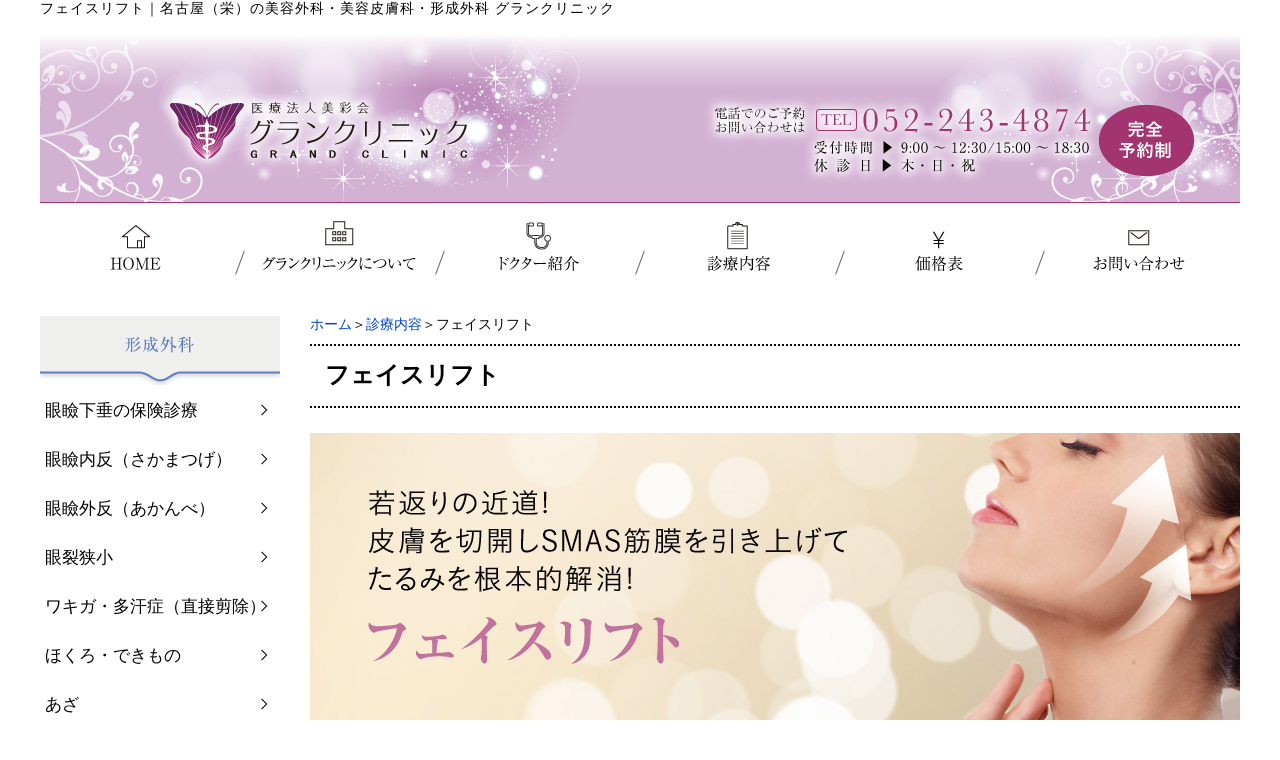

--- FILE ---
content_type: text/html; charset=UTF-8
request_url: https://grand-clinic.com/medical/face-lift
body_size: 10033
content:
<!DOCTYPE html PUBLIC "-//W3C//DTD XHTML 1.0 Transitional//EN" "http://www.w3.org/TR/xhtml1/DTD/xhtml1-transitional.dtd"><html xmlns="http://www.w3.org/1999/xhtml">
	<head>
		<title>フェイスリフト｜名古屋（栄）の美容外科・美容皮膚科・形成外科 グランクリニック</title>
		<meta name="keywords" content="フェイスリフト,名古屋,ほくろ,ホクロ,ほくろ取り,ホクロ除去,眼瞼下垂,シミ除去,取り放題,美容外科,グランクリニック" />
		<meta name="Description" content="しわ・たるみといった顔全体の老化の一発解決したいなら、やはり『フェイスリフト』手術が圧倒的に効果があります。" />
<!-- Google Tag Manager -->

<script>(function(w,d,s,l,i){w[l]=w[l]||[];w[l].push({'gtm.start':
new Date().getTime(),event:'gtm.js'});var f=d.getElementsByTagName(s)[0],
j=d.createElement(s),dl=l!='dataLayer'?'&l='+l:'';j.async=true;j.src=
'https://www.googletagmanager.com/gtm.js?id='+i+dl;f.parentNode.insertBefore(j,f);
})(window,document,'script','dataLayer','GTM-TX293BQZ');</script>

<!-- End Google Tag Manager -->
		<meta name="viewport" content="width=1200px,user-scalable=yes">
		<link rel='dns-prefetch' href='//s.w.org' />
		<script type="text/javascript">
			window._wpemojiSettings = {"baseUrl":"https:\/\/s.w.org\/images\/core\/emoji\/2.3\/72x72\/","ext":".png","svgUrl":"https:\/\/s.w.org\/images\/core\/emoji\/2.3\/svg\/","svgExt":".svg","source":{"concatemoji":"https:\/\/grand-clinic.com\/wp-includes\/js\/wp-emoji-release.min.js?ver=4.9.2"}};
			!function(a,b,c){function d(a,b){var c=String.fromCharCode;l.clearRect(0,0,k.width,k.height),l.fillText(c.apply(this,a),0,0);var d=k.toDataURL();l.clearRect(0,0,k.width,k.height),l.fillText(c.apply(this,b),0,0);var e=k.toDataURL();return d===e}function e(a){var b;if(!l||!l.fillText)return!1;switch(l.textBaseline="top",l.font="600 32px Arial",a){case"flag":return!(b=d([55356,56826,55356,56819],[55356,56826,8203,55356,56819]))&&(b=d([55356,57332,56128,56423,56128,56418,56128,56421,56128,56430,56128,56423,56128,56447],[55356,57332,8203,56128,56423,8203,56128,56418,8203,56128,56421,8203,56128,56430,8203,56128,56423,8203,56128,56447]),!b);case"emoji":return b=d([55358,56794,8205,9794,65039],[55358,56794,8203,9794,65039]),!b}return!1}function f(a){var c=b.createElement("script");c.src=a,c.defer=c.type="text/javascript",b.getElementsByTagName("head")[0].appendChild(c)}var g,h,i,j,k=b.createElement("canvas"),l=k.getContext&&k.getContext("2d");for(j=Array("flag","emoji"),c.supports={everything:!0,everythingExceptFlag:!0},i=0;i<j.length;i++)c.supports[j[i]]=e(j[i]),c.supports.everything=c.supports.everything&&c.supports[j[i]],"flag"!==j[i]&&(c.supports.everythingExceptFlag=c.supports.everythingExceptFlag&&c.supports[j[i]]);c.supports.everythingExceptFlag=c.supports.everythingExceptFlag&&!c.supports.flag,c.DOMReady=!1,c.readyCallback=function(){c.DOMReady=!0},c.supports.everything||(h=function(){c.readyCallback()},b.addEventListener?(b.addEventListener("DOMContentLoaded",h,!1),a.addEventListener("load",h,!1)):(a.attachEvent("onload",h),b.attachEvent("onreadystatechange",function(){"complete"===b.readyState&&c.readyCallback()})),g=c.source||{},g.concatemoji?f(g.concatemoji):g.wpemoji&&g.twemoji&&(f(g.twemoji),f(g.wpemoji)))}(window,document,window._wpemojiSettings);
		</script>
		<style type="text/css">
img.wp-smiley,
img.emoji {
	display: inline !important;
	border: none !important;
	box-shadow: none !important;
	height: 1em !important;
	width: 1em !important;
	margin: 0 .07em !important;
	vertical-align: -0.1em !important;
	background: none !important;
	padding: 0 !important;
}
</style>
<link rel='stylesheet' id='style-desktop-css'  href='https://grand-clinic.com/wp-content/uploads/sites/42/css/style0_45737600_1767934384.css?ver=4.9.2' type='text/css' media='all' />
<link rel='stylesheet' id='stylenote-desktop-css'  href='https://grand-clinic.com/wp-content/uploads/sites/42/css/stylenote0_76096900_1764917882.css?ver=4.9.2' type='text/css' media='all' />
<link rel='stylesheet' id='style-css'  href='https://grand-clinic.com/wp-content/themes/maxpress_onecolumn/style.css?ver=4.9.2' type='text/css' media='all' />
<link rel='stylesheet' id='topform-css'  href='https://grand-clinic.com/wp-content/themes/maxpress_onecolumn/topform.css?ver=4.9.2' type='text/css' media='all' />
<link rel='stylesheet' id='facebox-css'  href='https://grand-clinic.com/facebox/facebox.css?ver=4.9.2' type='text/css' media='all' />
<link rel='stylesheet' id='tablepress-default-css'  href='https://grand-clinic.com/wp-content/uploads/sites/42/tablepress-combined.min.css?ver=11' type='text/css' media='all' />
<script type='text/javascript' src='https://grand-clinic.com/wp-includes/js/jquery/jquery.js?ver=1.12.4'></script>
<script type='text/javascript' src='https://grand-clinic.com/wp-includes/js/jquery/jquery-migrate.min.js?ver=1.4.1'></script>
<script type='text/javascript' src='https://grand-clinic.com/facebox/facebox.js?ver=4.9.2'></script>
<script type='text/javascript' src='https://grand-clinic.com/wp-content/plugins/js/jquery.bxslider/jquery.bxslider.js?ver=4.9.2'></script>
<script type='text/javascript'>
/* <![CDATA[ */
var cforms2_ajax = {"url":"https:\/\/grand-clinic.com\/wp-admin\/admin-ajax.php","nonces":{"submitcform":"2dcd0ccdf4"}};
/* ]]> */
</script>
<script type='text/javascript' src='https://grand-clinic.com/wp-content/plugins/cforms2/js/cforms.js?ver=14.14'></script>
<link rel='https://api.w.org/' href='https://grand-clinic.com/wp-json/' />
<link rel="EditURI" type="application/rsd+xml" title="RSD" href="https://grand-clinic.com/xmlrpc.php?rsd" />
<link rel="wlwmanifest" type="application/wlwmanifest+xml" href="https://grand-clinic.com/wp-includes/wlwmanifest.xml" /> 
<meta name="generator" content="WordPress 4.9.2" />
<link rel="canonical" href="https://grand-clinic.com/medical/face-lift" />
<link rel='shortlink' href='https://grand-clinic.com/?p=336' />
<link rel="alternate" type="application/json+oembed" href="https://grand-clinic.com/wp-json/oembed/1.0/embed?url=https%3A%2F%2Fgrand-clinic.com%2Fmedical%2Fface-lift" />
<link rel="alternate" type="text/xml+oembed" href="https://grand-clinic.com/wp-json/oembed/1.0/embed?url=https%3A%2F%2Fgrand-clinic.com%2Fmedical%2Fface-lift&#038;format=xml" />
<link rel="alternate" media="handheld" type="text/html" href="https://grand-clinic.com/medical/face-lift" />
	<style>
		#wp-admin-bar-comments{display:none;}
	</style>
	<script>
		jQuery(document).ready(function(){
			jQuery("#wp-admin-bar-wp-logo").html('<a class="ab-item"><span class="ab-icon"></span></a>');
			jQuery("#wp-admin-bar-my-sites-list").find("a[href$='/wp-admin/post-new.php']").parent().remove();
			jQuery("#wp-admin-bar-my-sites-list").find("a[href$='/wp-admin/edit-comments.php']").parent().remove();
		});
	</script>	<link rel="shortcut icon" href="/wp-content/uploads/sites/42/fav.ico" />	<meta name="google-site-verification" content="gWbW0H_y3ZBbkn4wHXP9ejGooIkuwjLaQV44fD_EmRk" /><script type="text/javascript" src="https://grand-clinic.com/wp-content/plugins/cforms/js/cforms.js"></script>
		<script type="text/javascript">
		jQuery(function(){

		 jQuery(".radio").each(function(){
				if(jQuery(this).is(':checked')){
					jQuery(this).after('<span class="radio checked"></span>');
					}else{
						jQuery(this).after('<span class="radio"></span>');
					}
			});
		jQuery(".radio").change(function(){
				jQuery('.radio:not(:checked)').next('span').removeClass('checked');
				jQuery(this).next('span').addClass('checked');
			});
});


</script>


	</head>
	<body id="page">
		<!-- Google Tag Manager (noscript) -->

<noscript><iframe src="https://www.googletagmanager.com/ns.html?id=GTM-TX293BQZ"
height="0" width="0" style="display:none;visibility:hidden"></iframe></noscript>

<!-- End Google Tag Manager (noscript) -->
		<a name="top"></a>
			<div id="header">
				<div id="dynamic-header">
					<div class="textwidget custom-html-widget"><!-- Google Tag Manager (noscript) -->
<noscript><iframe src="https://www.googletagmanager.com/ns.html?id=GTM-TX293BQZ"
height="0" width="0" style="display:none;visibility:hidden"></iframe></noscript>
<!-- End Google Tag Manager (noscript) --></div>	<div id="blogdescription" class="clearfix">
		<strong id="site-title">フェイスリフト</strong><span>｜</span><strong>名古屋（栄）の美容外科・美容皮膚科・形成外科 グランクリニック</strong>
	</div>	<p class="header-image"><a href="https://grand-clinic.com"><img src="/wp-content/uploads/sites/42/8e19fa85a360391610f7119a8dbb7cf4.png" alt="名古屋の美容外科・美容皮膚科・形成外科・整形外科_グランクリニック" title="名古屋の美容外科・美容皮膚科・形成外科・整形外科_グランクリニック" /></a></p>	<script type="text/javascript">
		jQuery(window).load(function(){
				setTimeout(function(){
			var height = jQuery(".header-image img").height();
			jQuery(".header-image").css("height",height);
				    },100);

		});

	</script>	<div id="headermenu-container">
	<ul class="headermenu-box clearfix">		<li>
			<a href="/" target="_self"><img src="/wp-content/uploads/sites/42/3eaf708610cff30a289e653a3813a4f8.png" onmouseover="this.src='/wp-content/uploads/sites/42/562eb93b21640224037c22e73026a3d7.png'" onmouseout="this.src='/wp-content/uploads/sites/42/3eaf708610cff30a289e653a3813a4f8.png'" alt="HOME" /></a>
		</li>
		<li>
			<a href="/about" target="_self"><img src="/wp-content/uploads/sites/42/d27b9bcc52e7e921f756a850ec62564f.png" onmouseover="this.src='/wp-content/uploads/sites/42/24c974636b7f7de2aa5d8478ab2d7af4.png'" onmouseout="this.src='/wp-content/uploads/sites/42/d27b9bcc52e7e921f756a850ec62564f.png'" alt="グランクリニックについて" /></a>
		</li>
		<li>
			<a href="/doctor" target="_self"><img src="/wp-content/uploads/sites/42/972bab3830916370aeb5891e1f740f60.png" onmouseover="this.src='/wp-content/uploads/sites/42/ebbd854b7ffadfb48e77512b48ce2290.png'" onmouseout="this.src='/wp-content/uploads/sites/42/972bab3830916370aeb5891e1f740f60.png'" alt="ドクター紹介" /></a>
		</li>
		<li>
			<a href="/medical" target="_self"><img src="/wp-content/uploads/sites/42/1cc16ba160d6fdde3b2fd135ea24d487.png" onmouseover="this.src='/wp-content/uploads/sites/42/aa5a9f23b07fd7717c447e9d7fab8c49.png'" onmouseout="this.src='/wp-content/uploads/sites/42/1cc16ba160d6fdde3b2fd135ea24d487.png'" alt="診療内容" /></a>
		</li>
		<li>
			<a href="/price" target="_self"><img src="/wp-content/uploads/sites/42/fbb19accd4574f27917543293cfbc6a2.png" onmouseover="this.src='/wp-content/uploads/sites/42/9dd627103981c38f084bfa5cdc7931a9.png'" onmouseout="this.src='/wp-content/uploads/sites/42/fbb19accd4574f27917543293cfbc6a2.png'" alt="価格表" /></a>
		</li>
		<li>
			<a href="/contactus" target="_self"><img src="/wp-content/uploads/sites/42/e3daaddaff30447edea8c6b14def12a9.png" onmouseover="this.src='/wp-content/uploads/sites/42/3db6d693cb13abec773f68ba6e0513e5.png'" onmouseout="this.src='/wp-content/uploads/sites/42/e3daaddaff30447edea8c6b14def12a9.png'" alt="お問い合わせ" /></a>
		</li>
		</ul>
	</div>				</div>
			</div>
		<div id="wrapper">
			<div id="container" class="clearfix">
				<div id="main">
					<div id="neck">
							<div id="breadcrumbs">
		<a href="/">ホーム</a>＞<a href="/medical">診療内容</a>＞フェイスリフト
	</div>	<div id="masthead"><h1>フェイスリフト</h1></div>					</div>
	<div class="columns columns1">
		<div class="liner clearfix">
			<div class="column column1 chop">
				<div class="image">
					<img src="https://grand-clinic.com/wp-content/uploads/sites/42/84325ab361dc64497c6d805a110ba515-1.jpg" alt="フェイスリフト" title="フェイスリフト" class="noborder" />
				</div>
			</div>
		</div>
	</div>	<div class="headline">
		<h2><font color="#a13370">◉</font>フェイスリフト手術について</h2>
	</div>	<div class="texts clearfix">
		<div class="text">
			<center>
<div style="line-height:25px">
<div style="letter-spacing: 1px">
<p align="justify">
<font class="font24-2" size="3">
しわ・たるみといった顔全体の老化の一発解決したいなら、やはり『フェイスリフト』手術が圧倒的に効果があります。目尻、目の下、ゴルゴ線、ホウレイ線、鼻から口にかけてのしわやたるみ、首のたるみ、あごのラインのシワ・たるみなどの悩みを一気に解決するのがフェイスリフトです。<br>
当院のフェイスリフトの切開線は髪の生え際や耳の前など極力目立たないところとし、緩んだ皮膚や筋肉組織を一つの面ととらえて一塊に引っ張り上げて固定します。その下準備として、SMASという皮膚の土台となっている筋肉、筋膜組織も引き上げ、さらに最小限の剥離で皮膚と皮下組織と固定する数本の繊維組織（リガメント）を引き上げるので、リフトした後のしわやたるみが戻りにくいのです。<br>
つまり可能な限り皮膚剥離は最小限とし、点ではなく面としてとらえたリフトを基にSMAS法とにリガメントの引き上げのいいとこ取りをしたリフトというのが特徴です。<br>
さらにHamra法による下まぶたのタルミの処理を追加することでより効果的なフェイスリフトになります。<br>
また、目尻の部位だけ、あるいは中顔面だけのミニリフトも可能です。<br>
</font>
</p>
</div></div>
</center>
<p><br></p>
		</div>
	</div>	<div class="strapline">
		<h3>フェイスリフトの治療イメージ</h3>
	</div>	<div class="columns columns3">
		<div class="liner clearfix">
			<div class="column column3">
				<div class="image">
					<img src="https://grand-clinic.com/wp-content/uploads/sites/42/onayami-img20.jpg" alt="onayami-img20" title="onayami-img20" class="noborder" />
				</div>
				<div class="text">
					<p><br></p>
				</div>
			</div>
			<div class="column column3">
				<div class="image">
					<img src="https://grand-clinic.com/wp-content/uploads/sites/42/onayami-img21.jpg" alt="onayami-img21" title="onayami-img21" class="noborder" />
				</div>
				<div class="text">
					<p><br></p>
				</div>
			</div>
		</div>
	</div>	<div class="columns columns1">
		<div class="liner clearfix">
			<div class="column column1 chop">
				<div class="image">
					<img src="https://grand-clinic.com/wp-content/uploads/sites/42/onayami-img19.jpg" alt="onayami-img19" title="onayami-img19" class="noborder" />
				</div>
				<div class="text">
					<center>
<div style="line-height: 25px;">
<div style="letter-spacing: 1px;">
<p align="justify">
<font class="font24-2" size="3">
※本画像は治療イメージです。<br>
　実際の治療効果には個人差があり、効果を保証するものではありません。<br>
</font>
</p>
</div></div>
</center>
<p><br></p>
				</div>
			</div>
		</div>
	</div>	<div class="strapline">
		<h3>治療内容（耳前ミニリフト）</h3>
	</div>	<div class="texts clearfix">
		<div class="text">
			<center>
<div style="line-height:25px">
<div style="letter-spacing: 1px">
<p align="justify">
<font class="font24-2" size="3">
耳の前の目立たないところを切開し、緩んだ皮膚や筋肉組織を引っ張り上げて固定します。<br>
<br>
<font color="#a23470"><b>【リスク・副作用】</b></font> むくみ・腫れ・内出血<br>
</font>
</p>
</div></div>
</center>
<p><br></p>
		</div>
	</div>	<div class="strapline">
		<h3>治療内容（フェイスリフト＋サーマクールCPT）</h3>
	</div>	<div class="texts clearfix">
		<div class="text">
			<center>
<div style="line-height:25px">
<div style="letter-spacing: 1px">
<p align="justify">
<font class="font24-2" size="3">
フェイスリフトで余分な皮膚を除去し、筋膜から引き上げる外科的な手術を行い、その後のサーマクールでより自然な仕上がり＆長期の持続効果が期待できます。<br>
<br>
<font color="#a23470"><b>【リスク・副作用】</b></font> むくみ・腫れ・内出血<br>
</font>
</p>
</div></div>
</center>
<p><br></p>
		</div>
	</div>	<div class="strapline">
		<h3>施術費用</h3>
	</div>
<table id="tablepress-24" class="tablepress tablepress-id-24">
<tbody>
<tr class="row-1">
	<td class="column-1">内容</td><td class="column-2">価格</td>
</tr>
<tr class="row-2">
	<td class="column-1">シワ伸ばし、耳の上</td><td class="column-2">330,990円</td>
</tr>
<tr class="row-3">
	<td class="column-1">シワ伸ばし、耳の上～耳の下</td><td class="column-2">662,090円</td>
</tr>
<tr class="row-4">
	<td class="column-1">シワ伸ばし、耳の上～耳の後</td><td class="column-2">972,730円</td>
</tr>
<tr class="row-5">
	<td class="column-1">頚部シワ伸ばし</td><td class="column-2">471,350円</td>
</tr>
</tbody>
</table>
<!-- #tablepress-24 from cache -->	<div class="texts clearfix">
		<div class="text">
			<div align="right">
※費用は税込表記となります。<br>
</div>
		</div>
	</div>	<div class="texts clearfix">
		<div class="text">
			<br>
<hr style="border:none;border-top:dashed 1px #231815;">
<br>
		</div>
	</div>	<div class="headline">
		<h2><font color="#a13370">◉</font>首のシワ・たるみ</h2>
	</div>	<div class="texts clearfix">
		<div class="text">
			<center>
<div style="line-height:25px">
<div style="letter-spacing: 1px">
<p align="justify">
<font class="font24-2" size="3">
加齢により、首にしわができて縦に2本のたるんだ皮膚がトカゲの首のようになっていると年齢以上に老けた感じがします。これは耳の裏側切開までのフルフェイスリフトでももちろん改善されますが、あごの下の見えない部分の切開で余剰の脂肪を除去し、広頚筋という首の一番浅い部分にある筋肉を正中部分で引け寄せて縫合し、圧迫をすることで若々しい首のラインが出来ます。<br>
<br>
そこまでひどくない場合はコンバインインジェクションメソッドでも十二分の効果が得られます。<br>
</font>
</p>
</div></div>
</center>
<p><br></p>
		</div>
	</div>	<div class="strapline">
		<h3>首のシワ伸ばし治療イメージ</h3>
	</div>	<div class="columns columns3">
		<div class="liner clearfix">
			<div class="column column3">
				<div class="image">
					<img src="https://grand-clinic.com/wp-content/uploads/sites/42/onayami-img46.jpg" alt="onayami-img46" title="onayami-img46" class="noborder" />
				</div>
				<div class="text">
					<p><br></p>
				</div>
			</div>
		</div>
	</div>	<div class="texts clearfix">
		<div class="text">
			<center>
<div style="line-height: 25px;">
<div style="letter-spacing: 1px;">
<p align="justify">
<font class="font24-2" size="3">
※本画像は治療イメージです。<br>
　実際の治療効果には個人差があり、効果を保証するものではありません。<br>
</font>
</p>
</div></div>
</center>
<p><br></p>
		</div>
	</div>	<div class="strapline">
		<h3>治療内容</h3>
	</div>	<div class="texts clearfix">
		<div class="text">
			<center>
<div style="line-height:25px">
<div style="letter-spacing: 1px">
<p align="justify">
<font class="font24-2" size="3">
顎下を切開して脂肪を除去します。皮膚のみでなく広頚筋（皮下の筋肉）を処理し、引き上げます。<br>
</font>
</p>
</div></div>
</center>
<p><br></p>
		</div>
	</div>	<div class="strapline">
		<h3>リスク・副作用</h3>
	</div>	<div class="texts clearfix">
		<div class="text">
			<center>
<div style="line-height:25px">
<div style="letter-spacing: 1px">
<p align="justify">
<font size="3">
腫れ・内出血<br>
</font>
</p>
</div></div>
</center>
<p><br></p>
		</div>
	</div>	<div class="strapline">
		<h3>施術費用</h3>
	</div>
<table id="tablepress-22" class="tablepress tablepress-id-22">
<tbody>
<tr class="row-1">
	<td class="column-1">内容</td><td class="column-2">1回</td><td class="column-3">1年間打ち放題</td>
</tr>
<tr class="row-2">
	<td class="column-1">首から上の部位<br />
（マイクロボトックスリフト、PPCリポビーン、PPP）</td><td class="column-2">366,630円</td><td class="column-3">1,100,000円</td>
</tr>
</tbody>
</table>
<!-- #tablepress-22 from cache -->	<div class="texts clearfix">
		<div class="text">
			<div align="right">
※費用は税込表記となります。<br>
</div>
<p><br></p>
		</div>
	</div>	<div class="columns columns1">
		<div class="liner clearfix">
			<div class="column column1 chop">
				<div class="image">
					<a href="/reservation-points" target="_self"><img src="https://grand-clinic.com/wp-content/uploads/sites/42/0880b43fc9a776480a7582dc6484946a-wides3.png" alt="web予約" title="web予約" class="noborder" /></a>
				</div>
				<div class="text">
					<center>
<font size="4">
グランクリニックでは、<br>
<font color="red"><b>WEB予約が可能</b></font>になりました。<br>
上記ボタンより、<font color="#cb5cb3">注意事項を<br>
ご確認の上ご利用ください。</font><br>
</font><br>
※これまで通り、お電話での<br>予約も受け付けております。<br>
</center>
<p><br></p>
				</div>
			</div>
		</div>
	</div>					<div id="knee">
							<div id="inquiry">
		<a href="/inquiry?cf3_field_1=https%3A%2F%2Fgrand-clinic.com%2Fmedical%2Fface-lift&cf3_field_2=%E3%83%95%E3%82%A7%E3%82%A4%E3%82%B9%E3%83%AA%E3%83%95%E3%83%88" class="btn-square-pop-contact"><font size="6">お問い合わせはこちら</font></a>
<p><br></p>
	</div><div class="textwidget custom-html-widget"><center>
<script type="text/javascript" src="https://map.yahoo.co.jp/embedmap/V3/?lon=136.90983&lat=35.16253&zoom=17&cond=action:place;maptype:basic;gid:nYgMIH2WUMo&width=70%25&padding=50%25"></script>
<div>　 <br>　 </div>
<div>
<font class="font25">
名古屋市中区栄5丁目28-19<br>
アルティメイトタワー栄Vビル3F<br>
</font>
<font size="2">
（矢場町駅：3番出口から徒歩1分）<br>
（上前津駅：徒歩8分）（栄駅：徒歩10分）<br>
</font>
</div>
</center></div><div class="textwidget custom-html-widget"><div>　 <br>　 </div>
<center>
	<span class="box1-2">
		<a href="/about#access" target="_self">
			<b>▶︎ クリニック詳細・アクセスはコチラ</b>
		</a>
	</span>
</center>
<p><br></p></div><div class="textwidget custom-html-widget"><center>
<div class="author-box">
	<div class="author-name"><b>監修：グランクリニック院長 中村恭介</b></div>
<div class="belle-box"> 
<img src="/wp-content/uploads/sites/42/f7cecb98b316438558ecdcf0a81c9699.jpg" alt="グランクリニック院長 中村恭介" width="150" height="150">
</div>
<div class="belle-info">
<p align="justify">
香川医科大学医学部（現香川大学医学部）卒業。<br>
広島大学整形外科教室形成外科診療班、県立広島病院整形外科、広島市立広島市民病院形成外科の勤務を経て、名古屋市中区栄に医療法人美彩会 グランクリニックを開院。<br>
◯日本形成外科学会専門医<br>
◯日本整形外科学会専門医<br>
◯日本美容外科学会正会員<br>
◯日本美容皮膚科学会正会員<br>
◯日本抗加齢医学会正会員<br>
◯日本抗加齢美容医療学会正会員<br>
</p><br>
</div>
<a href="/doctor" target="_blank">【詳しくはこちら】</a>
<br>
<div class="clearfix"></div>
</div>
</center>
<p><br></p></div>	<div class="scroll-to-top">
		<a href="#top"><img src="/wp-content/uploads/sites/42/scroll.png" alt="scroll" title="scroll" /></a>
	</div>					</div>
				</div>
<style type="text/css">
#main{
width:930px;
float:right;
}

div{
max-width:100%;
}
.table-list {
    width: 100%!important;
}
#main div.column2 {
    width: 455px;
}

#main div.column4 {
    width: 223px;
    margin-right: 12px;
}

#main div.column3 {
    width: 300px;
    margin-right: 15px;
}
</style>
				<div id="sidebar"><div class="menu-secondary-container"><p class="menu-decoration top"><img src="/wp-content/uploads/sites/42/a3c57d4dcab02f35b1bc24774f8bfe21-2.png" alt="形成外科" title="形成外科" /></p><ul id="menu-secondary" class="menu"><li id="menu-item-816" class="menu-item menu-item-type-post_type menu-item-object-page menu-item-816"><a href="https://grand-clinic.com/medical/keisei/eyelid-ptosis">眼瞼下垂の保険診療</a></li>
<li id="menu-item-817" class="menu-item menu-item-type-custom menu-item-object-custom menu-item-817"><a href="/medical/keisei#reverse-eyelash">眼瞼内反（さかまつげ）</a></li>
<li id="menu-item-818" class="menu-item menu-item-type-custom menu-item-object-custom menu-item-818"><a href="/medical/keisei#eyelid-valgus">眼瞼外反（あかんべ）</a></li>
<li id="menu-item-819" class="menu-item menu-item-type-custom menu-item-object-custom menu-item-819"><a href="/medical/keisei#narrow">眼裂狭小</a></li>
<li id="menu-item-815" class="menu-item menu-item-type-post_type menu-item-object-page menu-item-815"><a href="https://grand-clinic.com/medical/direct-cutting">ワキガ・多汗症（直接剪除）</a></li>
<li id="menu-item-808" class="menu-item menu-item-type-custom menu-item-object-custom menu-item-808"><a href="/medical/keisei#mole">ほくろ・できもの</a></li>
<li id="menu-item-811" class="menu-item menu-item-type-custom menu-item-object-custom menu-item-811"><a href="/medical/keisei#bruise">あざ</a></li>
<li id="menu-item-823" class="menu-item menu-item-type-custom menu-item-object-custom menu-item-823"><a href="/medical/keisei#papilla">陥没乳頭（一部自費診療）</a></li>
<li id="menu-item-824" class="menu-item menu-item-type-custom menu-item-object-custom menu-item-824"><a href="/medical/keisei#navel">臍ヘルニア</a></li>
<li id="menu-item-809" class="menu-item menu-item-type-custom menu-item-object-custom menu-item-809"><a href="/medical/keisei#scald">やけど、ケガ、皮膚欠損</a></li>
<li id="menu-item-810" class="menu-item menu-item-type-custom menu-item-object-custom menu-item-810"><a href="/medical/keisei#wound-nail">巻き爪・陥入爪</a></li>
<li id="menu-item-812" class="menu-item menu-item-type-custom menu-item-object-custom menu-item-812"><a href="/medical/keisei#pigmentation">外傷性色素沈着</a></li>
<li id="menu-item-813" class="menu-item menu-item-type-custom menu-item-object-custom menu-item-813"><a href="/medical/keisei#keloid">ケロイド・肥厚性瘢痕</a></li>
<li id="menu-item-814" class="menu-item menu-item-type-custom menu-item-object-custom menu-item-814"><a href="/medical/keisei#scar">ひきつれ・傷跡</a></li>
<li id="menu-item-820" class="menu-item menu-item-type-custom menu-item-object-custom menu-item-820"><a href="/medical/keisei#face">顔面先天異常</a></li>
<li id="menu-item-821" class="menu-item menu-item-type-custom menu-item-object-custom menu-item-821"><a href="/medical/keisei#ear">耳の変形</a></li>
<li id="menu-item-822" class="menu-item menu-item-type-custom menu-item-object-custom menu-item-822"><a href="/medical/keisei#congenital">その他先天性疾患</a></li>
<li id="menu-item-825" class="menu-item menu-item-type-custom menu-item-object-custom menu-item-825"><a href="/medical/keisei#other">その他</a></li>
</ul></div><div class="menu-primary-container"><p class="menu-decoration top"><img src="/wp-content/uploads/sites/42/993ca7d6595ed6f6f9746f513e74ea83-2.png" alt="美容皮膚科・美容外科" title="美容皮膚科・美容外科" /></p><ul id="menu-primary" class="menu"><li id="menu-item-488" class="menu-item menu-item-type-post_type menu-item-object-page menu-item-488"><a href="https://grand-clinic.com/medical/blot">シミ・くすみの除去治療</a></li>
<li id="menu-item-791" class="menu-item menu-item-type-post_type menu-item-object-page menu-item-791"><a href="https://grand-clinic.com/medical/liver-spot">肝斑</a></li>
<li id="menu-item-792" class="menu-item menu-item-type-post_type menu-item-object-page menu-item-792"><a href="https://grand-clinic.com/medical/wrinkle">シワ・たるみ</a></li>
<li id="menu-item-793" class="menu-item menu-item-type-post_type menu-item-object-page menu-item-793"><a href="https://grand-clinic.com/medical/beautiful-skin">美白・美肌</a></li>
<li id="menu-item-794" class="menu-item menu-item-type-post_type menu-item-object-page menu-item-794"><a href="https://grand-clinic.com/medical/acne">ニキビ・ニキビ痕</a></li>
<li id="menu-item-795" class="menu-item menu-item-type-post_type menu-item-object-page menu-item-795"><a href="https://grand-clinic.com/medical/pores">毛穴</a></li>
<li id="menu-item-796" class="menu-item menu-item-type-post_type menu-item-object-page menu-item-796"><a href="https://grand-clinic.com/medical/pigmentation">色素沈着</a></li>
<li id="menu-item-797" class="menu-item menu-item-type-post_type menu-item-object-page menu-item-797"><a href="https://grand-clinic.com/medical/rosacea">赤ら顔・酒さ</a></li>
<li id="menu-item-798" class="menu-item menu-item-type-post_type menu-item-object-page menu-item-798"><a href="https://grand-clinic.com/medical/tattoo">タトゥー・アートメイク</a></li>
<li id="menu-item-799" class="menu-item menu-item-type-post_type menu-item-object-page menu-item-799"><a href="https://grand-clinic.com/medical/mole">ほくろ・イボの除去治療</a></li>
<li id="menu-item-800" class="menu-item menu-item-type-post_type menu-item-object-page menu-item-800"><a href="https://grand-clinic.com/medical/eye">目元</a></li>
<li id="menu-item-801" class="menu-item menu-item-type-post_type menu-item-object-page menu-item-801"><a href="https://grand-clinic.com/medical/diet">ダイエット・部分痩せ</a></li>
<li id="menu-item-802" class="menu-item menu-item-type-post_type menu-item-object-page menu-item-802"><a href="https://grand-clinic.com/medical/epilation">名古屋・栄の医療脱毛</a></li>
<li id="menu-item-803" class="menu-item menu-item-type-post_type menu-item-object-page menu-item-803"><a href="https://grand-clinic.com/medical/nose">鼻</a></li>
<li id="menu-item-804" class="menu-item menu-item-type-post_type menu-item-object-page menu-item-804"><a href="https://grand-clinic.com/medical/bust">バスト</a></li>
<li id="menu-item-805" class="menu-item menu-item-type-post_type menu-item-object-page menu-item-805"><a href="https://grand-clinic.com/medical/hyperhidrosis">ワキガ・多汗症</a></li>
<li id="menu-item-806" class="menu-item menu-item-type-post_type menu-item-object-page menu-item-806"><a href="https://grand-clinic.com/medical/hair">抜毛・薄毛</a></li>
<li id="menu-item-807" class="menu-item menu-item-type-post_type menu-item-object-page menu-item-807"><a href="https://grand-clinic.com/medical/others">その他</a></li>
</ul></div>	<div id="links-sideburn" class="links">		<p class="links-image"><a href="/reservation-points"><img src="https://grand-clinic.com/wp-content/uploads/sites/42/0880b43fc9a776480a7582dc6484946a-sidebar.png" alt="web予約" title="web予約" /></a></p>		<p class="links-image"><a href="https://datsumou-nagoya.com" target="_blank"><img src="https://grand-clinic.com/wp-content/uploads/sites/42/9d891163eaee7d618b10baa091f0f942-sidebar.png" alt="名古屋医療脱毛ラボ" title="名古屋医療脱毛ラボ" /></a></p>		<p class="links-image"><a href="https://liff.line.me/1645278921-kWRPP32q/?accountId=520bizva" target="_blank"><img src="https://grand-clinic.com/wp-content/uploads/sites/42/LINE-btn-sidebar.png" alt="グランクリニック公式LINE" title="グランクリニック公式LINE" /></a></p>		<p class="links-image"><a href="https://www.instagram.com/grandclinic_nagoya/" target="_blank"><img src="https://grand-clinic.com/wp-content/uploads/sites/42/4_Instagram-sidebar.png" alt="グランクリニック-Instagram" title="グランクリニック-Instagram" /></a></p>		<p class="links-image"><a href="https://www.tiktok.com/@dr.nakamura7" target="_blank"><img src="https://grand-clinic.com/wp-content/uploads/sites/42/4_tiktok-sidebar.png" alt="4_tiktok" title="4_tiktok" /></a></p>		<p class="links-image"><a href="https://x.com/offvicw2f67391?s=21" target="_blank"><img src="https://grand-clinic.com/wp-content/uploads/sites/42/4_X-sidebar.png" alt="4_X" title="4_X" /></a></p>	</div>			<div class="textwidget"><div class="gs">　サイト内検索<br />
<script async src="https://cse.google.com/cse.js?cx=7f9b78605e3114586"></script></p>
<div class="gcse-search"></div>
</div>
</div>
		
				</div>			</div>
		</div>
			<div id="footer">
				<div class="menu-footer-container"><ul id="menu-footer" class="menu"><li id="menu-item-77" class="menu-item menu-item-type-custom menu-item-object-custom menu-item-home menu-item-77"><a href="https://grand-clinic.com/">HOME</a></li>
<li id="menu-item-78" class="menu-item menu-item-type-post_type menu-item-object-page menu-item-78"><a href="https://grand-clinic.com/about">グランクリニックについて</a></li>
<li id="menu-item-79" class="menu-item menu-item-type-post_type menu-item-object-page menu-item-79"><a href="https://grand-clinic.com/doctor">ドクター（院長）紹介</a></li>
<li id="menu-item-80" class="menu-item menu-item-type-post_type menu-item-object-page current-page-ancestor menu-item-80"><a href="https://grand-clinic.com/medical">診療内容</a></li>
<li id="menu-item-81" class="menu-item menu-item-type-post_type menu-item-object-page menu-item-81"><a href="https://grand-clinic.com/price">価格表</a></li>
<li id="menu-item-82" class="menu-item menu-item-type-post_type menu-item-object-page menu-item-82"><a href="https://grand-clinic.com/contactus">お問い合わせ</a></li>
<li id="menu-item-7232" class="menu-item menu-item-type-custom menu-item-object-custom menu-item-7232"><a href="/contactus#policy">プライバシーポリシー</a></li>
</ul></div>	<p class="footer-image"><img src="/wp-content/uploads/sites/42/5c76bf5735f33832c5a6e9a31baf7e4e-1.png" alt="医療法人美彩会 グランクリニック" title="医療法人美彩会 グランクリニック" /></p>	<script type="text/javascript">
		jQuery(window).load(function(){
				setTimeout(function(){
			var height = jQuery(".footer-image img").height();
			jQuery(".footer-image").css("height",height);
				    },100);



		});
	</script>	<p class="copyright">Copyright 2019 医療法人美彩会 グランクリニック</p>							</div>

	<script>
		jQuery(document).ready(function(){
			jQuery("[id^='wp-admin-bar-edit'] + [id!='wp-admin-bar-edit-profile']").css("backgroundColor", "#21759B");
			jQuery("[id^='wp-admin-bar-edit'] + [id!='wp-admin-bar-edit-profile']").css("backgroundImage", "-moz-linear-gradient(50% 100%, #21759B, #3084AA 5px)");
		});
	</script>	<script type="text/javascript">
		jQuery(document).ready(function(){jQuery('a[rel*=facebox]').facebox()});
	</script><!-- Global site tag (gtag.js) - Google Analytics -->
<script async src="https://www.googletagmanager.com/gtag/js?id=G-LRQLKX4XNM"></script>
<script>
window.dataLayer = window.dataLayer || [];
function gtag(){dataLayer.push(arguments);}
gtag('js', new Date());

gtag("config", "UA-25596760-1");
gtag("config", "G-LRQLKX4XNM");
</script><script type='text/javascript' src='https://grand-clinic.com/wp-content/plugins/lazy-load/js/jquery.sonar.min.js?ver=0.6.1'></script>
<script type='text/javascript' src='https://grand-clinic.com/wp-content/plugins/lazy-load/js/lazy-load.js?ver=0.6.1'></script>
<script type='text/javascript' src='https://grand-clinic.com/wp-includes/js/wp-embed.min.js?ver=4.9.2'></script>

<!-- Start Of Script Generated By cforms v14.5 [Oliver Seidel | www.deliciousdays.com] -->
<!-- End Of Script Generated By cforms -->

	</body>
</html>


--- FILE ---
content_type: text/css
request_url: https://grand-clinic.com/wp-content/uploads/sites/42/css/stylenote0_76096900_1764917882.css?ver=4.9.2
body_size: 1932
content:
.ggmap {
position: relative;
padding-bottom: 56.25%;
padding-top: 30px;
height: 0;
overflow: hidden;
}
 
.ggmap iframe,
.ggmap object,
.ggmap embed {
position: absolute;
top: 0;
left: 0;
width: 100%;
height: 100%;
}

.youtube2 {
  position: relative;
  padding-top: 56.25%; /* 16:9 アスペクト比 */
  height: 0;
}

.youtube2 iframe {
  position: absolute;
  top: 0;
  right: 5%;
  left: 5%;
  width: 90%;
  height: 90%;
}

.you { text-align: center; }

p.resizeimage img { width: 100%; }

.box26 {
    position: relative;
    margin: 1.5em 0;
    padding: 0.5em 1em;
    border: solid 3px #a23470;
    border-radius: 8px;
}
.box26 .box-title {
    position: absolute;
    display: inline-block;
    top: -13px;
    left: 10px;
    padding: 0 6px;
    line-height: 1;
    font-size: 18px;
    background: #FFF;
    color: #a23470;
    font-weight: bold;
}
.box26 p {
    margin: 0; 
    padding: 0;
}

.box00 {
    display: flex;
}

.belle-name{
font-size:16px;
}
.belle-box{
float:left;
margin:5px;
}
.author-box{
border:2px solid;
margin-top:25px;
display：flexbox;
padding: 0.5em 1em;
width:66%
}
.author-name{
border-bottom:　dotted 1px;
padding:　6px;
}
.belle-info{
font-size:13px;
padding:5px;
overflow: hidden;
}


.box1 {
    padding: 1.5em 2em;
    margin: 2em 0;
    font-family:'游ゴシック', 'YuGothic', 'Hiragino Kaku Gothic ProN', 'sans-serif';
    border: solid 1px #cb5cb3;
}
.box1 p {
    margin: 0; 
    padding: 0;
}

.box1-2 {
    padding: 1.5em 2em;
    margin: 2em 0;
    font-family:'游ゴシック', 'YuGothic', 'Hiragino Kaku Gothic ProN', 'sans-serif';
    border: solid 2px #000;
    border-radius: 30px;/*角の丸み*/
}
.box1-2 p {
    margin: 0; 
    padding: 0;
}

.box1-b {
    padding: 1.5em 1.5em;
    margin: 1em 0;
    background: #fafafa;
}

.box1-b p {
    margin: 0; 
    padding: 0;
}

.box1-y {
    padding: 1.5em 1.5em;
    margin: 1em 0;
    line-height: 150%;
    background: #ffffc8;
}

.box1-y p {
    margin: 0; 
    padding: 0;
}

.box2 {
    padding: 0.5em 1em;
    margin: 2em 0;
    font-family:'游ゴシック', 'YuGothic', 'Hiragino Kaku Gothic ProN', 'sans-serif';
    background: #f4e5ed;
}

.box2 p {
    margin: 0; 
    padding: 0;
}

.box2-2 {
    padding: 0.5em 1em;
    margin: 2em 0;
    font-family:'游ゴシック', 'YuGothic', 'Hiragino Kaku Gothic ProN', 'sans-serif';
    background: #f9f7f3;
}

.box2-2 p {
    margin: 0; 
    padding: 0;
}


.accbox {
    margin: 2em 0;
    padding: 0;
    max-width: 390px;
}


.accbox label {
    display: block;
    margin: 1px 0;
    padding : 3px 3px;
    color :#000;
    font-weight: bold;
    background :#fff;
    cursor :pointer;
    transition: all 0.5s;
}

.accbox label:hover {
    background :#fff;
}

.accbox input {
    display: none;
}

.accbox .accshow {
    height: 0;
    padding: 0;
    overflow: hidden;
    opacity: 0;
    transition: 0.8s;
}

.cssacc:checked + .accshow {
    height: auto;
    padding: 3px;
    background: #fff;
    opacity: 1;
}


.box8 {
    padding: 0.5em 1em;
    margin: 1em 0;
    color: #000;
    background: #f4e5ed;
    border-left: solid 10px #99346b;
}
.box8 p {
    margin: 0; 
    padding: 0;
}

.marker_yellow_hoso {
background: linear-gradient(transparent 60%, #ffff66 60%);
}

.gs {
  width: 100%;
  max-width: 640px;
  margin: 0 auto;
}

.btn-square-pop2 {
  position: relative;
  display: inline-block;
  margin: 1em 0;
  padding: 0.5em 4em;
  line-height: 1.3;
  text-decoration: none;
  color: #FFF;
  background: #e4006e;/*背景色*/
  border-bottom: solid 2px #e4006e;/*少し濃い目の色に*/
  border-radius: 4px;/*角の丸み*/
  box-shadow: inset 0 2px 0 rgba(255,255,255,0.2), 0 2px 2px rgba(0, 0, 0, 0.19);
  font-weight: bold;
  animation: katakata 2s ease infinite; 
}
@keyframes katakata {
  0% {transform:translate(0, 0) rotate(0deg);}
  21% {transform:translate(0, 0) rotate(0deg);}

  22% {transform:translate(0, 0) rotate(-3deg);}
  23% {transform:translate(0, -1px) rotate(0deg);}
  24% {transform:translate(0, -1px) rotate(3deg);}

  25% {transform:translate(1px, 0) rotate(-2deg);}
  26% {transform:translate(0, 1px) rotate(0deg);}
  27% {transform:translate(0, 0) rotate(3deg);}

  28% {transform:translate(0, 0) rotate(0deg);}
  100% {transform:translate(0, 0) rotate(0deg);}
}

.btn-square-pop2:active {
  border-bottom: solid 2px #e4006e;
  box-shadow: 0 0 2px rgba(0, 0, 0, 0.30);
}

.btn-square-pop2:hover{
  color: yellow;
}

.btn-square-pop-contact {
  position: relative;
  display: inline-block;
  margin: 1em 0;
  padding: 0.5em 4em;
  line-height: 1.3;
  text-decoration: none;
  color: #000;
  background: #f9f7f3;/*背景色*/
  border: solid 3px #e8cee3;/*少し濃い目の色に*/
  border-radius: 12px;/*角の丸み*/
  box-shadow: inset 0 2px 0 rgba(255,255,255,0.2), 0 2px 2px rgba(0, 0, 0, 0.19);
  font-weight: bold;
  animation: squash 0.8s ease-in-out infinite; 
}
@keyframes squash {
  0% {transform: scale(1);}
  50% {transform: scale(1.05);}
  100% {transform: scale(1);}
}

.btn-square-pop-contact:active {
  border: solid 3px #e8cee3;
  box-shadow: 0 0 2px rgba(0, 0, 0, 0.30);
}

.btn-square-pop-contact:hover{
  color: blue;
}

.btn-square-pop3 {
  position: relative;
  display: inline-block;
  margin: 1em 0;
  padding: 0.5em 4em;
  line-height: 1.3;
  text-decoration: none;
  color: #000;
  background: #FFF;/*背景色*/
  animation: katakata 2s ease infinite; 
}
@keyframes katakata {
  0% {transform:translate(0, 0) rotate(0deg);}
  21% {transform:translate(0, 0) rotate(0deg);}

  22% {transform:translate(0, 0) rotate(-3deg);}
  23% {transform:translate(0, -1px) rotate(0deg);}
  24% {transform:translate(0, -1px) rotate(3deg);}

  25% {transform:translate(1px, 0) rotate(-2deg);}
  26% {transform:translate(0, 1px) rotate(0deg);}
  27% {transform:translate(0, 0) rotate(3deg);}

  28% {transform:translate(0, 0) rotate(0deg);}
  100% {transform:translate(0, 0) rotate(0deg);}
}


@media (min-width: 751px) {
a[href*="tel:"] {
pointer-events: none;
cursor: default;
text-decoration: none;
color: #000000;
}
}

.btn-circle-flat {
  display: inline-block;
  text-decoration: none;
  background: #e95781;
  color: #FFF;
  width: 100%;
  height: 100%;
  line-height: 150px;
  border-radius: 50%;
  text-align: center;
  overflow: hidden;
  transition: .4s;
}

.btn-gradient-radius-2 {
  position: relative;
  display: inline-block;
  padding: 7px 20px;
  border-radius: 25px;
  border-color: #e85a89;
  text-decoration: none;
  color: #FFF;
  background: #e85a89;
}

.btn-gradient-radius-2 a:link{
  color: #FFF !important;
  text-decoration: none;
}

.btn-gradient-radius-2 a:hover{
  color: yellow;
  text-decoration: none;
}


.tictok-block {
  margin: 2rem auto;
  max-width: 92%;
}

.height-video {
  margin: 2rem auto;
  max-width: 55%;
}


/* チェックボックス*/
input#consent1{
  text-align: left;
  margin: 0;
}
input#consent1 + label{
  text-align: left;
  width: 600px;
}
#interlock{
  pointer-events: none;　/*クリックをキャンセル*/
}
#consent1:checked ~  #interlock {
  pointer-events: auto;　/*キャンセルを解除*/
}
@media screen and (max-width:767px)  { 
input#consent1 + label{
width: 100%;
}
}/* SP END */

.marker_yellow_hoso {
background: linear-gradient(transparent 60%, #ffff66 60%);
}

.marker_yellow_futo {
background: linear-gradient(transparent 0%, #ffff66 0%);
}

--- FILE ---
content_type: text/css
request_url: https://grand-clinic.com/wp-content/themes/maxpress_onecolumn/style.css?ver=4.9.2
body_size: 370
content:
/*
Theme Name: Maxpress(OneColumn)
Theme URI: http://maxline.co.jp
Author: the Maxpress Team
Author URI: http://maxline.co.jp/
Description: 2015年09月版のMaxpress テーマ（1カラムレイアウト）
Version: 1.2
License: このテーマは商用ライセンスです 無断複写禁止,転売等は厳禁です
Tags: maxpress, light, custom-menu, editor-style, featured-image-header, featured-images, full-width-template, post-formats, theme-options
*/


--- FILE ---
content_type: text/css
request_url: https://grand-clinic.com/wp-content/uploads/sites/42/tablepress-combined.min.css?ver=11
body_size: 4200
content:
@font-face{font-family:TablePress;src:url(//grand-clinic.com/wp-content/plugins/tablepress/css/tablepress.eot);src:url(//grand-clinic.com/wp-content/plugins/tablepress/css/tablepress.eot?#ie) format('embedded-opentype'),url([data-uri]) format('woff'),url(//grand-clinic.com/wp-content/plugins/tablepress/css/tablepress.ttf) format('truetype'),url(//grand-clinic.com/wp-content/plugins/tablepress/css/tablepress.svg#TablePress) format('svg');font-weight:400;font-style:normal}.tablepress-table-description{clear:both;display:block}.tablepress{border-collapse:collapse;border-spacing:0;width:100%;margin-bottom:1em;border:none}.tablepress td,.tablepress th{padding:8px;border:none;background:0 0;text-align:left}.tablepress tbody td{vertical-align:top}.tablepress [class*=column]+[class*=column]:last-child{float:none}.tablepress tbody td,.tablepress tfoot th{border-top:1px solid #ddd}.tablepress tbody tr:first-child td{border-top:0}.tablepress thead th{border-bottom:1px solid #ddd}.tablepress tfoot th,.tablepress thead th{background-color:#d9edf7;font-weight:700;vertical-align:middle}.tablepress .odd td{background-color:#f9f9f9}.tablepress .even td{background-color:#fff}.tablepress .row-hover tr:hover td{background-color:#f3f3f3}.tablepress img{margin:0;padding:0;border:none;max-width:none}.dataTables_wrapper{clear:both;margin-bottom:1em}.dataTables_wrapper .tablepress{clear:both;margin:0!important}.dataTables_length{float:left;white-space:nowrap}.dataTables_filter{float:right;white-space:nowrap}.dataTables_info{clear:both;float:left;margin:4px 0 0}.dataTables_paginate{float:right;margin:4px 0 0;padding:0 15px}.dataTables_paginate a{color:#111!important;display:inline-block;outline:0;position:relative;text-decoration:underline;text-decoration:none\0/IE}.dataTables_paginate .paginate_disabled_next,.dataTables_paginate .paginate_disabled_previous{color:#999!important;text-decoration:none}.paginate_disabled_next,.paginate_enabled_next{margin-left:10px}.paginate_enabled_next:hover,.paginate_enabled_previous:hover{cursor:pointer;text-decoration:none}.paginate_disabled_next:after,.paginate_disabled_previous:before,.paginate_enabled_next:after,.paginate_enabled_previous:before{text-align:left;font-family:TablePress;font-size:14px;font-weight:700;-webkit-font-smoothing:antialiased;content:"\f053";color:#d9edf7;text-shadow:.1em .1em #666;position:absolute;top:0;bottom:0;left:-14px;margin:auto;height:14px;width:14px;line-height:1}.paginate_disabled_next:after,.paginate_enabled_next:after{text-align:right;content:"\f054";left:auto}.paginate_disabled_next:after,.paginate_disabled_previous:before{color:#f9f9f9}.paginate_enabled_next:hover:after,.paginate_enabled_previous:hover:before{color:#049cdb}.paging_full_numbers{height:22px;line-height:22px}.paging_full_numbers a{border:1px solid #aaa;-webkit-border-radius:5px;border-radius:5px;padding:2px 5px;margin:0 3px;color:#333!important;background-color:#ddd}.paging_full_numbers .paginate_button:hover{background-color:#ccc}.paging_full_numbers .paginate_active{background-color:#99b3ff}.dataTables_processing{display:none}.dataTables_scroll{clear:both}.dataTables_scrollBody{-webkit-overflow-scrolling:touch}.dataTables_wrapper .sorting,.dataTables_wrapper .sorting_asc,.dataTables_wrapper .sorting_desc{padding-right:20px;cursor:pointer;outline:0}.dataTables_wrapper .sorting div,.dataTables_wrapper .sorting_asc div,.dataTables_wrapper .sorting_desc div{position:relative;margin:0!important;padding:0!important;float:none!important}.dataTables_wrapper .sorting div:after,.dataTables_wrapper .sorting_asc div:after,.dataTables_wrapper .sorting_desc div:after{font-family:TablePress;font-weight:400;font-size:14px;-webkit-font-smoothing:antialiased;position:absolute;top:0;bottom:0;left:auto;right:-14px;margin:auto;height:14px;line-height:1;padding:1px 0 0}.dataTables_wrapper .sorting div:after{content:"\f0dc"}.dataTables_wrapper .sorting_asc div:after{content:"\f0d8";padding:0 0 1px}.dataTables_wrapper .sorting_desc div:after{content:"\f0d7"}.dataTables_wrapper .sorting:hover,.dataTables_wrapper .sorting_asc,.dataTables_wrapper .sorting_desc{background-color:#049cdb}.dataTables_wrapper:after{content:".";display:block;clear:both;visibility:hidden;line-height:0;height:0}.dataTables_wrapper label input,.dataTables_wrapper label select{display:inline;margin:2px;width:auto}
.tablepress tbody td,.tablepress tbody th,.tablepress tbody tr{text-align:center;border:solid 1px #ccc;vertical-align:middle}.tablepress-id-1 .row-1 .column-1,.tablepress-id-1 .row-2 .column-1,.tablepress-id-1 .row-3 .column-1,.tablepress-id-1 .row-4 .column-1,.tablepress-id-1 .row-5 .column-1,.tablepress-id-1 .row-6 .column-1,.tablepress-id-1 .row-7 .column-1,.tablepress-id-1 .row-8 .column-1,.tablepress-id-1 .row-1 .column-2,.tablepress-id-1 .row-2 .column-2,.tablepress-id-1 .row-2 .column-3,.tablepress-id-1 .row-2 .column-4,.tablepress-id-1 .row-2 .column-5{background-color:#f9f7f3}.tablepress-id-2 .row-1 .column-1,.tablepress-id-2 .row-1 .column-2{background-color:#f9f7f3}.tablepress-id-3 .row-1 .column-1,.tablepress-id-3 .row-1 .column-2{background-color:#f9f7f3}.tablepress-id-4 .row-1 .column-1,.tablepress-id-4 .row-1 .column-2,.tablepress-id-4 .row-1 .column-3{background-color:#f9f7f3}.tablepress-id-5 .row-1 .column-1,.tablepress-id-5 .row-1 .column-2{background-color:#f9f7f3}.tablepress-id-6 .row-1 .column-1,.tablepress-id-6 .row-1 .column-2{background-color:#f9f7f3}.tablepress-id-7 .row-1 .column-1,.tablepress-id-7 .row-1 .column-2{background-color:#f9f7f3}.tablepress-id-8 .row-1 .column-1,.tablepress-id-8 .row-1 .column-3,.tablepress-id-8 .row-2 .column-1,.tablepress-id-8 .row-5 .column-1,.tablepress-id-8 .row-6 .column-1,.tablepress-id-8 .row-7 .column-1{background-color:#f9f7f3}.tablepress-id-9 .row-1 .column-1,.tablepress-id-9 .row-1 .column-2,.tablepress-id-9 .row-1 .column-3,.tablepress-id-9 .row-1 .column-4{background-color:#f9f7f3}.tablepress-id-10 .row-1 .column-1,.tablepress-id-10 .row-1 .column-2{background-color:#f9f7f3}.tablepress-id-11 .row-1 .column-1,.tablepress-id-11 .row-1 .column-2,.tablepress-id-11 .row-1 .column-3{background-color:#f9f7f3}.tablepress-id-12 .row-1 .column-1,.tablepress-id-12 .row-1 .column-2,.tablepress-id-12 .row-1 .column-3,.tablepress-id-12 .row-1 .column-4{background-color:#f9f7f3}.tablepress-id-13 .row-1 .column-1,.tablepress-id-13 .row-1 .column-2{background-color:#f9f7f3}.tablepress-id-14 .row-1 .column-1,.tablepress-id-14 .row-1 .column-2{background-color:#f9f7f3}.tablepress-id-15 .row-1 .column-1,.tablepress-id-15 .row-1 .column-2{background-color:#f9f7f3}.tablepress-id-16 .row-1 .column-1,.tablepress-id-16 .row-1 .column-2{background-color:#f9f7f3}.tablepress-id-17 .row-1 .column-1,.tablepress-id-17 .row-1 .column-2{background-color:#f9f7f3}.tablepress-id-18 .row-1 .column-1,.tablepress-id-18 .row-1 .column-2{background-color:#f9f7f3}.tablepress-id-19 .row-1 .column-1,.tablepress-id-19 .row-1 .column-2{background-color:#f9f7f3}.tablepress-id-20 .row-1 .column-1,.tablepress-id-20 .row-1 .column-2{background-color:#f9f7f3}.tablepress-id-21 .row-1 .column-1,.tablepress-id-21 .row-1 .column-2{background-color:#f9f7f3}.tablepress-id-22 .row-1 .column-1,.tablepress-id-22 .row-1 .column-2,.tablepress-id-22 .row-1 .column-3{background-color:#f9f7f3}.tablepress-id-23 .row-1 .column-1,.tablepress-id-23 .row-1 .column-2{background-color:#f9f7f3}.tablepress-id-24 .row-1 .column-1,.tablepress-id-24 .row-1 .column-2{background-color:#f9f7f3}.tablepress-id-25 .row-1 .column-1,.tablepress-id-25 .row-1 .column-2{background-color:#f9f7f3}.tablepress-id-26 .row-1 .column-1,.tablepress-id-26 .row-1 .column-2,.tablepress-id-26 .row-1 .column-3{background-color:#f9f7f3}.tablepress-id-27 .row-1 .column-1,.tablepress-id-27 .row-1 .column-2{background-color:#f9f7f3}.tablepress-id-28 .row-1 .column-1,.tablepress-id-28 .row-1 .column-2{background-color:#f9f7f3}.tablepress-id-29 .row-1 .column-1,.tablepress-id-29 .row-1 .column-2{background-color:#f9f7f3}.tablepress-id-30 .row-1 .column-1,.tablepress-id-30 .row-1 .column-2{background-color:#f9f7f3}.tablepress-id-31 .row-1 .column-1,.tablepress-id-31 .row-1 .column-2{background-color:#f9f7f3}.tablepress-id-32 .row-1 .column-1,.tablepress-id-32 .row-1 .column-2{background-color:#f9f7f3}.tablepress-id-33 .row-1 .column-1,.tablepress-id-33 .row-1 .column-2{background-color:#f9f7f3}.tablepress-id-34 .row-1 .column-1,.tablepress-id-34 .row-1 .column-2,.tablepress-id-34 .row-1 .column-3{background-color:#f9f7f3}.tablepress-id-35 .row-1 .column-1,.tablepress-id-35 .row-1 .column-2,.tablepress-id-35 .row-1 .column-3{background-color:#f9f7f3}.tablepress-id-36 .row-1 .column-1,.tablepress-id-36 .row-1 .column-2{background-color:#f9f7f3}.tablepress-id-37 .row-1 .column-1,.tablepress-id-37 .row-1 .column-2{background-color:#f9f7f3}.tablepress-id-38 .row-1 .column-1,.tablepress-id-38 .row-1 .column-2{background-color:#f9f7f3}.tablepress-id-39 .row-1 .column-1,.tablepress-id-39 .row-1 .column-2,.tablepress-id-39 .row-1 .column-3{background-color:#f9f7f3}.tablepress-id-40 .row-1 .column-1,.tablepress-id-40 .row-1 .column-2,.tablepress-id-40 .row-1 .column-3,.tablepress-id-40 .row-1 .column-4,.tablepress-id-40 .row-1 .column-5{background-color:#f9f7f3}.tablepress-id-41 .row-1 .column-1,.tablepress-id-41 .row-1 .column-2,.tablepress-id-41 .row-1 .column-3{background-color:#f9f7f3}.tablepress-id-42 .row-1 .column-1,.tablepress-id-42 .row-1 .column-2,.tablepress-id-42 .row-1 .column-3,.tablepress-id-42 .row-1 .column-4{background-color:#f9f7f3}.tablepress-id-43 .row-1 .column-1,.tablepress-id-43 .row-1 .column-2{background-color:#f9f7f3}.tablepress-id-44 .row-1 .column-1,.tablepress-id-44 .row-1 .column-2{background-color:#f9f7f3}.tablepress-id-45 .row-1 .column-1,.tablepress-id-45 .row-1 .column-2{background-color:#f9f7f3}.tablepress-id-46 .row-1 .column-1,.tablepress-id-46 .row-1 .column-2{background-color:#f9f7f3}.tablepress-id-47 .row-1 .column-1,.tablepress-id-47 .row-1 .column-2,.tablepress-id-47 .row-1 .column-3,.tablepress-id-47 .row-1 .column-4{background-color:#f9f7f3}.tablepress-id-48 .row-1 .column-1,.tablepress-id-48 .row-1 .column-2{background-color:#f9f7f3}.tablepress-id-50 .row-1 .column-1,.tablepress-id-50 .row-1 .column-2,.tablepress-id-50 .row-1 .column-3{background-color:#f9f7f3}.tablepress-id-51 .row-1 .column-1,.tablepress-id-51 .row-1 .column-2,.tablepress-id-51 .row-1 .column-3{background-color:#f9f7f3}.tablepress-id-52 .row-1 .column-1,.tablepress-id-52 .row-1 .column-2{background-color:#f9f7f3}.tablepress-id-53 .row-1 .column-1,.tablepress-id-53 .row-1 .column-2{background-color:#f9f7f3}.tablepress-id-54 .row-1 .column-1,.tablepress-id-54 .row-1 .column-2{background-color:#f9f7f3}.tablepress-id-55 .row-1 .column-1,.tablepress-id-55 .row-1 .column-2{background-color:#f9f7f3}.tablepress-id-56 .row-1 .column-1,.tablepress-id-56 .row-1 .column-2{background-color:#f9f7f3}.tablepress-id-57 .row-1 .column-1,.tablepress-id-57 .row-1 .column-2{background-color:#f9f7f3}.tablepress-id-58 .row-1 .column-1,.tablepress-id-58 .row-1 .column-2{background-color:#f9f7f3}.tablepress-id-59 .row-1 .column-1,.tablepress-id-59 .row-1 .column-2{background-color:#f9f7f3}.tablepress-id-60 .row-1 .column-1,.tablepress-id-60 .row-1 .column-2{background-color:#f9f7f3}.tablepress-id-61 .row-1 .column-1,.tablepress-id-61 .row-1 .column-2{background-color:#f9f7f3}.tablepress-id-62 .row-1 .column-1,.tablepress-id-62 .row-1 .column-2{background-color:#f9f7f3}.tablepress-id-63 .row-1 .column-1,.tablepress-id-63 .row-1 .column-2{background-color:#f9f7f3}.tablepress-id-64 .row-1 .column-1,.tablepress-id-64 .row-1 .column-2{background-color:#f9f7f3}.tablepress-id-65 .row-1 .column-1,.tablepress-id-65 .row-1 .column-2{background-color:#f9f7f3}.tablepress-id-66 .row-1 .column-1,.tablepress-id-66 .row-1 .column-2,.tablepress-id-66 .row-1 .column-3{background-color:#f9f7f3}.tablepress-id-67 .row-1 .column-1,.tablepress-id-67 .row-1 .column-2{background-color:#f9f7f3}.tablepress-id-68 .row-1 .column-1,.tablepress-id-68 .row-1 .column-2,.tablepress-id-68 .row-1 .column-3,.tablepress-id-68 .row-1 .column-4{background-color:#f9f7f3}.tablepress-id-69 .row-1 .column-1,.tablepress-id-69 .row-1 .column-2{background-color:#f9f7f3}.tablepress-id-70 .row-1 .column-1,.tablepress-id-70 .row-1 .column-2{background-color:#f9f7f3}.tablepress-id-71 .row-1 .column-1,.tablepress-id-71 .row-1 .column-2{background-color:#f9f7f3}.tablepress-id-72 .row-1 .column-1,.tablepress-id-72 .row-1 .column-2{background-color:#f9f7f3}.tablepress-id-73 .row-1 .column-1,.tablepress-id-73 .row-1 .column-2{background-color:#f9f7f3}.tablepress-id-74 .row-1 .column-1,.tablepress-id-74 .row-1 .column-2{background-color:#f9f7f3}.tablepress-id-75 .row-1 .column-1,.tablepress-id-75 .row-1 .column-2{background-color:#f9f7f3}.tablepress-id-76 .row-1 .column-1,.tablepress-id-76 .row-1 .column-2,.tablepress-id-76 .row-1 .column-3,.tablepress-id-76 .row-1 .column-4,.tablepress-id-76 .row-2 .column-1,.tablepress-id-76 .row-3 .column-1,.tablepress-id-76 .row-4 .column-1,.tablepress-id-76 .row-5 .column-1,.tablepress-id-76 .row-6 .column-1,.tablepress-id-76 .row-7 .column-1,.tablepress-id-76 .row-8 .column-1,.tablepress-id-76 .row-9 .column-1,.tablepress-id-76 .row-10 .column-1{background-color:#f9f7f3}.tablepress-id-77 .row-1 .column-1,.tablepress-id-77 .row-1 .column-2{background-color:#f9f7f3}.tablepress-id-78 .row-1 .column-1,.tablepress-id-78 .row-1 .column-2{background-color:#f9f7f3}.tablepress-id-79 .row-1 .column-1,.tablepress-id-79 .row-1 .column-2{background-color:#f9f7f3}.tablepress-id-80 .row-1 .column-1,.tablepress-id-80 .row-1 .column-2{background-color:#f9f7f3}.tablepress-id-81 .row-1 .column-1,.tablepress-id-81 .row-1 .column-2{background-color:#f9f7f3}.tablepress-id-82 .row-1 .column-1,.tablepress-id-82 .row-1 .column-2{background-color:#f9f7f3}.tablepress-id-83 .row-1 .column-1,.tablepress-id-83 .row-1 .column-2{background-color:#f9f7f3}.tablepress-id-84 .row-1 .column-1,.tablepress-id-84 .row-1 .column-2{background-color:#f9f7f3}.tablepress-id-85 .row-1 .column-1,.tablepress-id-85 .row-1 .column-2{background-color:#f9f7f3}.tablepress-id-86 .row-1 .column-1,.tablepress-id-86 .row-1 .column-2{background-color:#f9f7f3}.tablepress-id-87 .row-1 .column-1,.tablepress-id-87 .row-1 .column-2,.tablepress-id-87 .row-1 .column-3{background-color:#f9f7f3}.tablepress-id-88 .row-1 .column-1,.tablepress-id-88 .row-1 .column-2{background-color:#f9f7f3}.tablepress-id-89 .row-1 .column-1,.tablepress-id-89 .row-1 .column-2{background-color:#f9f7f3}.tablepress-id-90 .row-1 .column-1,.tablepress-id-90 .row-1 .column-2{background-color:#f9f7f3}.tablepress-id-91 .row-1 .column-1,.tablepress-id-91 .row-1 .column-2{background-color:#f9f7f3}.tablepress-id-92 .row-1 .column-1,.tablepress-id-92 .row-1 .column-2{background-color:#f9f7f3}.tablepress-id-93 .row-1 .column-1,.tablepress-id-93 .row-1 .column-2,.tablepress-id-93 .row-1 .column-3{background-color:#f9f7f3}.tablepress-id-94 .row-1 .column-1,.tablepress-id-94 .row-1 .column-2{background-color:#f9f7f3}.tablepress-id-95 .row-1 .column-1,.tablepress-id-95 .row-1 .column-2{background-color:#f9f7f3}.tablepress-id-96 .row-1 .column-1,.tablepress-id-96 .row-1 .column-2{background-color:#f9f7f3}.tablepress-id-97 .row-1 .column-1,.tablepress-id-97 .row-1 .column-2{background-color:#f9f7f3}.tablepress-id-98 .row-1 .column-1,.tablepress-id-98 .row-1 .column-2,.tablepress-id-98 .row-1 .column-3,.tablepress-id-98 .row-1 .column-4,.tablepress-id-98 .row-1 .column-5,.tablepress-id-98 .row-1 .column-6,.tablepress-id-98 .row-2 .column-1,.tablepress-id-98 .row-3 .column-1,.tablepress-id-98 .row-4 .column-1,.tablepress-id-98 .row-5 .column-1{background-color:#f9f7f3}.tablepress-id-99 .row-1 .column-1,.tablepress-id-99 .row-2 .column-1,.tablepress-id-99 .row-3 .column-1,.tablepress-id-99 .row-4 .column-1{background-color:#f9f7f3}.tablepress-id-100 .row-1 .column-1,.tablepress-id-100 .row-1 .column-2{background-color:#f9f7f3}.tablepress-id-101 .row-2 .column-1,.tablepress-id-101 .row-3 .column-1,.tablepress-id-101 .row-4 .column-1,.tablepress-id-101 .row-5 .column-1,.tablepress-id-101 .row-6 .column-1,.tablepress-id-101 .row-7 .column-1,.tablepress-id-101 .row-1 .column-1,.tablepress-id-101 .row-1 .column-2,.tablepress-id-101 .row-1 .column-3,.tablepress-id-101 .row-1 .column-4{background-color:#f9f7f3}.tablepress-id-102 .row-1 .column-1,.tablepress-id-102 .row-1 .column-2{background-color:#f9f7f3}.tablepress-id-103 .row-1 .column-1,.tablepress-id-103 .row-1 .column-2,.tablepress-id-103 .row-1 .column-3{background-color:#f9f7f3}.tablepress-id-104 .row-1 .column-1,.tablepress-id-104 .row-1 .column-2,.tablepress-id-104 .row-1 .column-3{background-color:#f9f7f3}.tablepress-id-105 .row-1 .column-1,.tablepress-id-105 .row-1 .column-2,.tablepress-id-105 .row-1 .column-3{background-color:#f9f7f3}.tablepress-id-106 .row-1 .column-1,.tablepress-id-106 .row-1 .column-2{background-color:#f9f7f3}.tablepress-id-107 .row-1 .column-1,.tablepress-id-107 .row-1 .column-2{background-color:#f9f7f3}.tablepress-id-108 .row-1 .column-1,.tablepress-id-108 .row-1 .column-2{background-color:#f9f7f3}.tablepress-id-109 .row-1 .column-1,.tablepress-id-109 .row-1 .column-2{background-color:#f9f7f3}.tablepress-id-110 .row-1 .column-1,.tablepress-id-110 .row-1 .column-2,.tablepress-id-110 .row-1 .column-3{background-color:#f9f7f3}.tablepress-id-111 .row-1 .column-1,.tablepress-id-111 .row-1 .column-2{background-color:#f9f7f3}.tablepress-id-112 .row-1 .column-1,.tablepress-id-112 .row-1 .column-2,.tablepress-id-112 .row-1 .column-3,.tablepress-id-112 .row-2 .column-1,.tablepress-id-112 .row-3 .column-1,.tablepress-id-112 .row-4 .column-1,.tablepress-id-112 .row-5 .column-1,.tablepress-id-112 .row-6 .column-1,.tablepress-id-112 .row-7 .column-1,.tablepress-id-112 .row-8 .column-1,.tablepress-id-112 .row-9 .column-1{background-color:#f9f7f3}.tablepress-id-113 .row-1 .column-1,.tablepress-id-113 .row-1 .column-2{background-color:#f9f7f3}.tablepress-id-114 .row-1 .column-1,.tablepress-id-114 .row-1 .column-2{background-color:#f9f7f3}.tablepress-id-115 .row-1 .column-1,.tablepress-id-115 .row-1 .column-2{background-color:#f9f7f3}.tablepress-id-116 .row-1 .column-1,.tablepress-id-116 .row-1 .column-2{background-color:#f9f7f3}.tablepress-id-117 .row-1 .column-1,.tablepress-id-117 .row-1 .column-2{background-color:#f9f7f3}.tablepress-id-118 .row-1 .column-1,.tablepress-id-118 .row-1 .column-2{background-color:#f9f7f3}.tablepress-id-119 .row-1 .column-1,.tablepress-id-119 .row-1 .column-2{background-color:#f9f7f3}.tablepress-id-120 .row-1 .column-1,.tablepress-id-120 .row-1 .column-2{background-color:#f9f7f3}.tablepress-id-121 .row-1 .column-1,.tablepress-id-121 .row-1 .column-2{background-color:#f9f7f3}.tablepress-id-122 .row-1 .column-1,.tablepress-id-122 .row-1 .column-2{background-color:#f9f7f3}.tablepress-id-123 .row-1 .column-1,.tablepress-id-123 .row-1 .column-2{background-color:#f9f7f3}.tablepress-id-124 .row-1 .column-1,.tablepress-id-124 .row-1 .column-2{background-color:#f9f7f3}.tablepress-id-125 .row-1 .column-1,.tablepress-id-125 .row-1 .column-2{background-color:#f9f7f3}.tablepress-id-126 .row-1 .column-1,.tablepress-id-126 .row-1 .column-2{background-color:#f9f7f3}.tablepress-id-127 .row-1 .column-1,.tablepress-id-127 .row-1 .column-2{background-color:#f9f7f3}.tablepress-id-128 .row-1 .column-1,.tablepress-id-128 .row-1 .column-2{background-color:#f9f7f3}.tablepress-id-129 .row-1 .column-1,.tablepress-id-129 .row-1 .column-2,.tablepress-id-129 .row-1 .column-3{background-color:#f9f7f3}.tablepress-id-130 .row-1 .column-1,.tablepress-id-130 .row-1 .column-2,.tablepress-id-130 .row-1 .column-3{background-color:#f9f7f3}.tablepress-id-131 .row-1 .column-1,.tablepress-id-131 .row-1 .column-2,.tablepress-id-131 .row-1 .column-3{background-color:#f9f7f3}.tablepress-id-132 .row-1 .column-1,.tablepress-id-132 .row-1 .column-2,.tablepress-id-132 .row-1 .column-3{background-color:#f9f7f3}.tablepress-id-133 .row-1 .column-1,.tablepress-id-133 .row-1 .column-2{background-color:#f9f7f3}.tablepress-id-134 .row-2 .column-1,.tablepress-id-134 .row-3 .column-1,.tablepress-id-134 .row-4 .column-1,.tablepress-id-134 .row-5 .column-1,.tablepress-id-134 .row-6 .column-1,.tablepress-id-134 .row-7 .column-1,.tablepress-id-134 .row-1 .column-1,.tablepress-id-134 .row-1 .column-2,.tablepress-id-134 .row-1 .column-3,.tablepress-id-134 .row-1 .column-4,.tablepress-id-134 .row-1 .column-5,.tablepress-id-134 .row-1 .column-6{background-color:#f9f7f3}